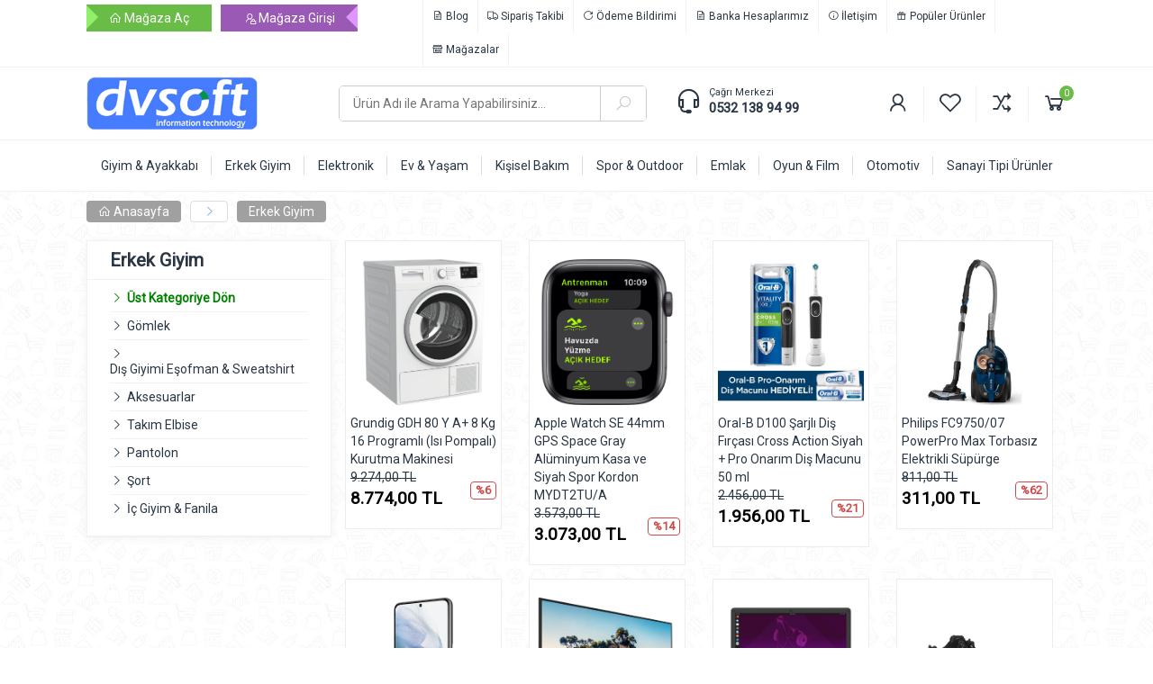

--- FILE ---
content_type: text/html; charset=UTF-8
request_url: https://eticaretv2.dvsoft.com.tr/kategori/erkek-giyim
body_size: 7131
content:

<!doctype html>

<html lang="tr">

  <head>

    <meta charset="utf-8">

    <meta http-equiv="X-UA-Compatible" content="IE=edge">

    <meta name="viewport" content="width=device-width, initial-scale=1">

    <meta name="robots" content="all">

    <title>Erkek Giyim</title>

    <meta name="description" content="Erkek Giyim" />

    <base href="https://eticaretv2.dvsoft.com.tr/">

    <meta property="og:title" content="Erkek Giyim">

    <meta property="og:description" content="Erkek Giyim">

    <meta property="og:locale" content="tr_TR">

    <meta property="og:type" content="website">

    <meta name="author" content="https://www.webyazilimajansi.com">

    <meta name="robots" content="index, follow">

    <meta name="googlebot" content="index, follow">

    <meta name="theme-color" content="#9b59b6" />

    <link rel="shortcut icon" href="upload/" type="image/x-icon">

    
    <link rel="stylesheet" href="assets/css/bootstrap.min.css">

    <link rel="stylesheet" href="assets/css/style.css">

    <link rel="stylesheet" href="assets/css/line-awesome.min.css">

    <link rel="stylesheet" href="assets/css/owl.carousel.css">

    <link rel="stylesheet" href="assets/css/owl.theme.css">

    <script src="assets/js/jquery-1.12.4.min.js"></script>

    <!--[if lt IE 9]>

      <script src="https://oss.maxcdn.com/html5shiv/3.7.3/html5shiv.min.js"></script>

      <script src="https://oss.maxcdn.com/respond/1.4.2/respond.min.js"></script>

    <![endif]-->

  </head>

  <body class="theme-default">

    
    

    <div class="bg2">

      <div class="border-b">

        <div class="dis">

          <div class="row">

            <div class="col-md-4 magaza-sol-ust  pt-5 pb-5 col-xs-12">

              <a href="magaza-ac" title=""><i class="las la-home"></i> Mağaza Aç</a>

                          <a href="magaza-girisi" title=""><i class="las la-user-lock"></i> Mağaza Girişi</a>
            </div>

            <div class="col-md-8 hidden-xs">

              <ul class="menu1 pull-right">

                <li><a href="blog" title=""><i class="las la-file-invoice"></i> Blog</a></li>
                <li><a href="siparis-takibi" title=""><i class="las la-truck"></i> Sipariş Takibi</a></li>

                <li><a href="odeme-bildirimi" title=""><i class="las la-redo-alt"></i> Ödeme Bildirimi</a></li>

                <li><a href="banka-hesaplarimiz" title=""><i class="las la-file-invoice"></i> Banka Hesaplarımız</a></li>

                <li><a href="iletisim" title=""><i class="las la-info-circle"></i> İletişim</a></li>

                <li><a href="populer-urunler" title=""><i class="las la-gift"></i> Popüler Ürünler</a></li>


                
                <li><a href="magazalar" title=""><i class="las la-store-alt"></i> Mağazalar</a></li>

                
              </ul>

            </div>

          </div>

        </div>

      </div>



      <div class="dis">

        <div class="row pt-10 pb-10">

          <div class="col-md-3">

            <a href="index.php" id="logo" title="Mağaza Açma Özellikli E-ticaret"><img src="upload/1741158612-67c7f8d4d0d38.jpg" class="img-responsive" alt="Mağaza Açma Özellikli E-ticaret" title="Mağaza Açma Özellikli E-ticaret" style="max-height: 60px"></a>

          </div>

          <div class="col-md-4">

            <form action="urun-ara" method="post" id="ara" class="mt-10">

              <input type="text" name="aranan" autocomplete="none" placeholder="Ürün Adı ile Arama Yapabilirsiniz...">

              <button type="submit"><i class="las la-search"></i></button>

            </form>

          </div>

          <div class="col-md-5 pt-10">

            <div class="destek pull-left">

              <div><i class="las la-headset"></i></div>

              <div>

                <span>Çağrı Merkezi</span>

                <a href="tel:0532 138 94 99" title="İletişim: 0532 138 94 99">0532 138 94 99</a>

              </div>

            </div>

            <ul class="menu2 pull-right">

              <li class="border-r"><a href="giris-yap" data-toggle="tooltip" data-placement="bottom" title="Kayıt Ol & Giriş Yap"><i class="las la-user"></i></a></li>
              <li class="border-r"><a href="favorilerim" data-toggle="tooltip" data-placement="bottom" title="Favorilerim"><i class="lar la-heart"></i></a></li>

              <li class="border-r"><a href="karsilastirma-urunlerim" data-toggle="tooltip" data-placement="bottom" title="Karşılaştırma Ürünlerim"><i class="las la-random"></i></a></li>

              <li><a href="javascript:void(0)" data-sepet-ac="" data-toggle="tooltip" data-placement="bottom" title="Sepetim"><i class="las la-shopping-cart"></i><span id="sepet_sayi">0</span></a></li>

            </ul>

          </div>

        </div>

      </div>



      <div id="menu_bar">

        <div class="col-md-12">

            <a class="toggle" href="#">

              <i class="las la-bars"></i>

              Menü

            </a>

        </div>

      </div>



      <div class="border-t border-b hidden-xs">

        <div class="dis">

          <div class="row">

            <div class="col-md-12">

              <ul class="menu3 pt-10 pb-10">

                <li><a href="kategori/giyim-ayakkabi" title="Giyim & Ayakkabı"><span>Giyim & Ayakkabı</span></a><div class="row acilirdis"><div class="col-md-3"><h3><a href="kategori/erkek-giyim">Erkek Giyim</a></h3><ul><li><a href="kategori/gomlek" title="
Gömlek">
Gömlek</a></li><li><a href="kategori/dis-giyimi-esofman-sweatshirt" title="
Dış Giyimi
Eşofman & Sweatshirt">
Dış Giyimi
Eşofman & Sweatshirt</a></li><li><a href="kategori/aksesuarlar" title="
Aksesuarlar">
Aksesuarlar</a></li><li><a href="kategori/takim-elbise" title="
Takım Elbise">
Takım Elbise</a></li><li><a href="kategori/pantolon" title="
Pantolon">
Pantolon</a></li><li><a href="kategori/sort" title="
Şort">
Şort</a></li><li><a href="kategori/ic-giyim-fanila" title="
İç Giyim & Fanila">
İç Giyim & Fanila</a></li></ul></div><div class="col-md-3"><h3><a href="kategori/kadin-giyim">Kadın Giyim</a></h3><ul><li><a href="kategori/dis-giyim" title="
Dış Giyim">
Dış Giyim</a></li><li><a href="kategori/gomlek" title="
Gömlek">
Gömlek</a></li><li><a href="kategori/esofman-sweatshirt" title="
Eşofman & Sweatshirt">
Eşofman & Sweatshirt</a></li><li><a href="kategori/pijama-takimlari" title="
Pijama Takımları">
Pijama Takımları</a></li><li><a href="kategori/casual-ayakkabi" title="
Casual Ayakkabı">
Casual Ayakkabı</a></li><li><a href="kategori/bot-modelleri" title="
Bot Modelleri">
Bot Modelleri</a></li><li><a href="kategori/gunluk-ayakkabi" title="
Günlük Ayakkabı">
Günlük Ayakkabı</a></li></ul></div><div class="col-md-3"><h3><a href="kategori/aksesuarlar">Aksesuarlar</a></h3><ul><li><a href="kategori/kemerler" title="
Kemerler">
Kemerler</a></li><li><a href="kategori/saatler" title="
Saatler">
Saatler</a></li><li><a href="kategori/atki-modelleri" title="
Atkı Modelleri">
Atkı Modelleri</a></li><li><a href="kategori/kolye-ve-kunyeler" title="
Kolye ve Künyeler">
Kolye ve Künyeler</a></li><li><a href="kategori/sapkalar" title="
Şapkalar">
Şapkalar</a></li><li><a href="kategori/bileklikler" title="
Bileklikler">
Bileklikler</a></li></ul></div></div></li><li><a href="kategori/erkek-giyim" title="Erkek Giyim"><span>Erkek Giyim</span></a><div class="row acilirdis"><div class="col-md-3"><h3><a href="kategori/gomlek">
Gömlek</a></h3></div><div class="col-md-3"><h3><a href="kategori/dis-giyimi-esofman-sweatshirt">
Dış Giyimi
Eşofman & Sweatshirt</a></h3></div><div class="col-md-3"><h3><a href="kategori/aksesuarlar">
Aksesuarlar</a></h3></div><div class="col-md-3"><h3><a href="kategori/takim-elbise">
Takım Elbise</a></h3></div><div class="col-md-3"><h3><a href="kategori/pantolon">
Pantolon</a></h3></div><div class="col-md-3"><h3><a href="kategori/sort">
Şort</a></h3></div><div class="col-md-3"><h3><a href="kategori/ic-giyim-fanila">
İç Giyim & Fanila</a></h3></div></div></li><li><a href="kategori/elektronik" title="Elektronik"><span>Elektronik</span></a><div class="row acilirdis"><div class="col-md-3"><h3><a href="kategori/bilgisayar-tablet">Bilgisayar, Tablet</a></h3><ul><li><a href="kategori/notebook-bilgisayar" title="
Notebook Bilgisayar">
Notebook Bilgisayar</a></li><li><a href="kategori/masaustu-bilgisayar" title="
Masaüstü Bilgisayar">
Masaüstü Bilgisayar</a></li><li><a href="kategori/bilgisayar-bilesenleri" title="
Bilgisayar Bileşenleri">
Bilgisayar Bileşenleri</a></li><li><a href="kategori/yazilim-software" title="
Yazılım (Software)">
Yazılım (Software)</a></li><li><a href="kategori/tablet" title="
Tablet">
Tablet</a></li><li><a href="kategori/cevre-birimleri" title="
Çevre Birimleri">
Çevre Birimleri</a></li></ul></div><div class="col-md-3"><h3><a href="kategori/cep-telefonu">Cep Telefonu</a></h3><ul><li><a href="kategori/akilli-telefonlar" title="
Akıllı Telefonlar">
Akıllı Telefonlar</a></li><li><a href="kategori/telefon-aksesuarlari" title="
Telefon Aksesuarları">
Telefon Aksesuarları</a></li><li><a href="kategori/cep-telefonu-yedek-parca" title="
Cep Telefonu Yedek Parça">
Cep Telefonu Yedek Parça</a></li><li><a href="kategori/sabit-telefonlar" title="
Sabit Telefonlar">
Sabit Telefonlar</a></li></ul></div><div class="col-md-3"><h3><a href="kategori/elektrikli-ev-aletleri">Elektrikli Ev Aletleri</a></h3><ul><li><a href="kategori/elektrikli-supurge" title="
Elektrikli Süpürge">
Elektrikli Süpürge</a></li><li><a href="kategori/robot-supurge" title="
Robot Süpürge">
Robot Süpürge</a></li><li><a href="kategori/utu" title="
Ütü">
Ütü</a></li><li><a href="kategori/utu-masasi" title=" Ütü Masası"> Ütü Masası</a></li><li><a href="kategori/buharli-temizleyici" title="
Buharlı Temizleyici">
Buharlı Temizleyici</a></li><li><a href="kategori/dikis-makinesi" title="
Dikiş Makinesi">
Dikiş Makinesi</a></li><li><a href="kategori/hali-yikama-makinesi" title="
Halı Yıkama Makinesi">
Halı Yıkama Makinesi</a></li><li><a href="kategori/vakum-makinesi" title="
Vakum Makinesi">
Vakum Makinesi</a></li><li><a href="kategori/elbise-yun-temizleme-makinesi" title="
Elbise Yün Temizleme Makinesi">
Elbise Yün Temizleme Makinesi</a></li></ul></div></div></li><li><a href="kategori/ev-yasam" title="Ev & Yaşam"><span>Ev & Yaşam</span></a></li><li><a href="kategori/kisisel-bakim" title="Kişisel Bakım"><span>Kişisel Bakım</span></a></li><li><a href="kategori/spor-outdoor" title="Spor & Outdoor"><span>Spor & Outdoor</span></a></li><li><a href="kategori/emlak" title="Emlak"><span>Emlak</span></a></li><li><a href="kategori/oyun-film" title="Oyun & Film"><span>Oyun & Film</span></a></li><li><a href="kategori/otomotiv" title="Otomotiv"><span>Otomotiv</span></a></li><li><a href="kategori/sanayi-tipi-urunler" title="Sanayi Tipi Ürünler"><span>Sanayi Tipi Ürünler</span></a></li>
              </ul>

            </div>

          </div>

        </div>

      </div>

    </div>



    <div class="dis">
	<div class="row mt-10 mb-20">
		<div class="col-md-12">
			<ul class="adres_cubugu">
				<li><a href="index.php"><i class="las la-home"></i> Anasayfa</a> <span><i class="las la-angle-right"></i></span></li>
				<li><a href="kategori/erkek-giyim">Erkek Giyim</a></li>
			</ul>
		</div>
	</div>

	<div class="col-md-3 bg2 kategori_sol border">
		<div class="row p10 border-b">
			<h2>Erkek Giyim</h2>
		</div>
		<div class="row p10 border-b">
			<ul class="kategoriler">
				<li><a href="kategori/giyim-ayakkabi" title="" style="font-weight: bold;color: green;"><i class="las la-angle-right"></i> Üst Kategoriye Dön</a></li><li><i class="las la-angle-right"></i><a href="kategori/gomlek" title="
Gömlek">
Gömlek</a></li><li><i class="las la-angle-right"></i><a href="kategori/dis-giyimi-esofman-sweatshirt" title="
Dış Giyimi
Eşofman & Sweatshirt">
Dış Giyimi
Eşofman & Sweatshirt</a></li><li><i class="las la-angle-right"></i><a href="kategori/aksesuarlar" title="
Aksesuarlar">
Aksesuarlar</a></li><li><i class="las la-angle-right"></i><a href="kategori/takim-elbise" title="
Takım Elbise">
Takım Elbise</a></li><li><i class="las la-angle-right"></i><a href="kategori/pantolon" title="
Pantolon">
Pantolon</a></li><li><i class="las la-angle-right"></i><a href="kategori/sort" title="
Şort">
Şort</a></li><li><i class="las la-angle-right"></i><a href="kategori/ic-giyim-fanila" title="
İç Giyim & Fanila">
İç Giyim & Fanila</a></li>			</ul>
		</div>
	</div>
	<div class="col-md-9 urunler_dis">
		<div class="row">
		            <div class="col-md-3 col-xs-6">
            <div class="urun mb-15">
                <div class="kontrol">
                  <span data-toggle="tooltip" data-placement="bottom" title="Sepete Ekle"><a href="urun/grundig-gdh-80-y-a-8-kg-16-programli-isi-pompali-kurutma-makinesi-1" title="Grundig GDH 80 Y A+ 8 Kg 16 Programlı (Isı Pompalı) Kurutma Makinesi"><i class="las la-shopping-cart"></i></a></span>
                  <span data-toggle="tooltip" data-placement="bottom" title="Favorilerime Ekle" data-favori-ekle="1"><i class="las la-heart"></i></span>
                  <span data-toggle="tooltip" data-placement="bottom" title="Karşılaştır" data-karsilastir-ekle="1"><i class="las la-random"></i></span>
                </div>
                <a href="urun/grundig-gdh-80-y-a-8-kg-16-programli-isi-pompali-kurutma-makinesi-1" title="Grundig GDH 80 Y A+ 8 Kg 16 Programlı (Isı Pompalı) Kurutma Makinesi"><img src="upload/1613393306-602a6d9a1ce33.jpg" alt="Grundig GDH 80 Y A+ 8 Kg 16 Programlı (Isı Pompalı) Kurutma Makinesi" title="Grundig GDH 80 Y A+ 8 Kg 16 Programlı (Isı Pompalı) Kurutma Makinesi"></a>
                                <a href="urun/grundig-gdh-80-y-a-8-kg-16-programli-isi-pompali-kurutma-makinesi-1" class="link">Grundig GDH 80 Y A+ 8 Kg 16 Programlı (Isı Pompalı) Kurutma Makinesi</a>
                <div class="fiyat">
                                      <div class="eski">
                      <span>9.274,00 TL</span>
                      <span>%6</span>
                    </div>
                                        <span class="guncel">8.774,00 TL</span>
                </div>
              </div>
          </div>
                    <div class="col-md-3 col-xs-6">
            <div class="urun mb-15">
                <div class="kontrol">
                  <span data-toggle="tooltip" data-placement="bottom" title="Sepete Ekle"><a href="urun/apple-watch-se-44mm-gps-space-gray-aluminyum-kasa-ve-siyah-spor-kordon-mydt2tu-a-2" title="Apple Watch SE 44mm GPS Space Gray Alüminyum Kasa ve Siyah Spor Kordon MYDT2TU/A"><i class="las la-shopping-cart"></i></a></span>
                  <span data-toggle="tooltip" data-placement="bottom" title="Favorilerime Ekle" data-favori-ekle="2"><i class="las la-heart"></i></span>
                  <span data-toggle="tooltip" data-placement="bottom" title="Karşılaştır" data-karsilastir-ekle="2"><i class="las la-random"></i></span>
                </div>
                <a href="urun/apple-watch-se-44mm-gps-space-gray-aluminyum-kasa-ve-siyah-spor-kordon-mydt2tu-a-2" title="Apple Watch SE 44mm GPS Space Gray Alüminyum Kasa ve Siyah Spor Kordon MYDT2TU/A"><img src="upload/1613395047-602a7467c6455.jpg" alt="Apple Watch SE 44mm GPS Space Gray Alüminyum Kasa ve Siyah Spor Kordon MYDT2TU/A" title="Apple Watch SE 44mm GPS Space Gray Alüminyum Kasa ve Siyah Spor Kordon MYDT2TU/A"></a>
                                <a href="urun/apple-watch-se-44mm-gps-space-gray-aluminyum-kasa-ve-siyah-spor-kordon-mydt2tu-a-2" class="link">Apple Watch SE 44mm GPS Space Gray Alüminyum Kasa ve Siyah Spor Kordon MYDT2TU/A</a>
                <div class="fiyat">
                                      <div class="eski">
                      <span>3.573,00 TL</span>
                      <span>%14</span>
                    </div>
                                        <span class="guncel">3.073,00 TL</span>
                </div>
              </div>
          </div>
                    <div class="col-md-3 col-xs-6">
            <div class="urun mb-15">
                <div class="kontrol">
                  <span data-toggle="tooltip" data-placement="bottom" title="Sepete Ekle"><a href="urun/oral-b-d100-sarjli-dis-fircasi-cross-action-siyah-pro-onarim-dis-macunu-50-ml-3" title="Oral-B D100 Şarjlı Diş Fırçası Cross Action Siyah + Pro Onarım Diş Macunu 50 ml"><i class="las la-shopping-cart"></i></a></span>
                  <span data-toggle="tooltip" data-placement="bottom" title="Favorilerime Ekle" data-favori-ekle="3"><i class="las la-heart"></i></span>
                  <span data-toggle="tooltip" data-placement="bottom" title="Karşılaştır" data-karsilastir-ekle="3"><i class="las la-random"></i></span>
                </div>
                <a href="urun/oral-b-d100-sarjli-dis-fircasi-cross-action-siyah-pro-onarim-dis-macunu-50-ml-3" title="Oral-B D100 Şarjlı Diş Fırçası Cross Action Siyah + Pro Onarım Diş Macunu 50 ml"><img src="upload/1613395113-602a74a9532a4.jpg" alt="Oral-B D100 Şarjlı Diş Fırçası Cross Action Siyah + Pro Onarım Diş Macunu 50 ml" title="Oral-B D100 Şarjlı Diş Fırçası Cross Action Siyah + Pro Onarım Diş Macunu 50 ml"></a>
                                <a href="urun/oral-b-d100-sarjli-dis-fircasi-cross-action-siyah-pro-onarim-dis-macunu-50-ml-3" class="link">Oral-B D100 Şarjlı Diş Fırçası Cross Action Siyah + Pro Onarım Diş Macunu 50 ml</a>
                <div class="fiyat">
                                      <div class="eski">
                      <span>2.456,00 TL</span>
                      <span>%21</span>
                    </div>
                                        <span class="guncel">1.956,00 TL</span>
                </div>
              </div>
          </div>
                    <div class="col-md-3 col-xs-6">
            <div class="urun mb-15">
                <div class="kontrol">
                  <span data-toggle="tooltip" data-placement="bottom" title="Sepete Ekle"><a href="urun/philips-fc9750-07-powerpro-max-torbasiz-elektrikli-supurge-4" title="Philips FC9750/07 PowerPro Max Torbasız Elektrikli Süpürge"><i class="las la-shopping-cart"></i></a></span>
                  <span data-toggle="tooltip" data-placement="bottom" title="Favorilerime Ekle" data-favori-ekle="4"><i class="las la-heart"></i></span>
                  <span data-toggle="tooltip" data-placement="bottom" title="Karşılaştır" data-karsilastir-ekle="4"><i class="las la-random"></i></span>
                </div>
                <a href="urun/philips-fc9750-07-powerpro-max-torbasiz-elektrikli-supurge-4" title="Philips FC9750/07 PowerPro Max Torbasız Elektrikli Süpürge"><img src="upload/1613395182-602a74eed01c0.jpg" alt="Philips FC9750/07 PowerPro Max Torbasız Elektrikli Süpürge" title="Philips FC9750/07 PowerPro Max Torbasız Elektrikli Süpürge"></a>
                                <a href="urun/philips-fc9750-07-powerpro-max-torbasiz-elektrikli-supurge-4" class="link">Philips FC9750/07 PowerPro Max Torbasız Elektrikli Süpürge</a>
                <div class="fiyat">
                                      <div class="eski">
                      <span>811,00 TL</span>
                      <span>%62</span>
                    </div>
                                        <span class="guncel">311,00 TL</span>
                </div>
              </div>
          </div>
                    <div class="col-md-3 col-xs-6">
            <div class="urun mb-15">
                <div class="kontrol">
                  <span data-toggle="tooltip" data-placement="bottom" title="Sepete Ekle"><a href="urun/samsung-galaxy-s21-5g-128-gb-samsung-turkiye-garantili-5" title="Samsung Galaxy S21 5G 128 GB (Samsung Türkiye Garantili)"><i class="las la-shopping-cart"></i></a></span>
                  <span data-toggle="tooltip" data-placement="bottom" title="Favorilerime Ekle" data-favori-ekle="5"><i class="las la-heart"></i></span>
                  <span data-toggle="tooltip" data-placement="bottom" title="Karşılaştır" data-karsilastir-ekle="5"><i class="las la-random"></i></span>
                </div>
                <a href="urun/samsung-galaxy-s21-5g-128-gb-samsung-turkiye-garantili-5" title="Samsung Galaxy S21 5G 128 GB (Samsung Türkiye Garantili)"><img src="upload/1613395234-602a7522ef31a.jpg" alt="Samsung Galaxy S21 5G 128 GB (Samsung Türkiye Garantili)" title="Samsung Galaxy S21 5G 128 GB (Samsung Türkiye Garantili)"></a>
                                <a href="urun/samsung-galaxy-s21-5g-128-gb-samsung-turkiye-garantili-5" class="link">Samsung Galaxy S21 5G 128 GB (Samsung Türkiye Garantili)</a>
                <div class="fiyat">
                                      <div class="eski">
                      <span>9.111,00 TL</span>
                      <span>%6</span>
                    </div>
                                        <span class="guncel">8.611,00 TL</span>
                </div>
              </div>
          </div>
                    <div class="col-md-3 col-xs-6">
            <div class="urun mb-15">
                <div class="kontrol">
                  <span data-toggle="tooltip" data-placement="bottom" title="Sepete Ekle"><a href="urun/vestel-50u9500-50-126-ekran-uydu-alicili-4k-ultra-hd-smart-led-tv-6" title="Vestel 50U9500 50'' 126 Ekran Uydu Alıcılı 4K Ultra HD Smart LED TV"><i class="las la-shopping-cart"></i></a></span>
                  <span data-toggle="tooltip" data-placement="bottom" title="Favorilerime Ekle" data-favori-ekle="6"><i class="las la-heart"></i></span>
                  <span data-toggle="tooltip" data-placement="bottom" title="Karşılaştır" data-karsilastir-ekle="6"><i class="las la-random"></i></span>
                </div>
                <a href="urun/vestel-50u9500-50-126-ekran-uydu-alicili-4k-ultra-hd-smart-led-tv-6" title="Vestel 50U9500 50'' 126 Ekran Uydu Alıcılı 4K Ultra HD Smart LED TV"><img src="upload/1613395287-602a75578d532.jpg" alt="Vestel 50U9500 50'' 126 Ekran Uydu Alıcılı 4K Ultra HD Smart LED TV" title="Vestel 50U9500 50'' 126 Ekran Uydu Alıcılı 4K Ultra HD Smart LED TV"></a>
                                <a href="urun/vestel-50u9500-50-126-ekran-uydu-alicili-4k-ultra-hd-smart-led-tv-6" class="link">Vestel 50U9500 50'' 126 Ekran Uydu Alıcılı 4K Ultra HD Smart LED TV</a>
                <div class="fiyat">
                                      <div class="eski">
                      <span>4.738,00 TL</span>
                      <span>%11</span>
                    </div>
                                        <span class="guncel">4.238,00 TL</span>
                </div>
              </div>
          </div>
                    <div class="col-md-3 col-xs-6">
            <div class="urun mb-15">
                <div class="kontrol">
                  <span data-toggle="tooltip" data-placement="bottom" title="Sepete Ekle"><a href="urun/i-life-zed-air-cx3-intel-core-i3-5005u-4gb-256gb-ssd-windows-10-home-15-6-fhd-tasinabilir-bilgisayar-7" title="i-Life Zed Air CX3 Intel Core i3 5005U 4GB 256GB SSD Windows 10 Home 15.6" FHD Taşınabilir Bilgisayar"><i class="las la-shopping-cart"></i></a></span>
                  <span data-toggle="tooltip" data-placement="bottom" title="Favorilerime Ekle" data-favori-ekle="7"><i class="las la-heart"></i></span>
                  <span data-toggle="tooltip" data-placement="bottom" title="Karşılaştır" data-karsilastir-ekle="7"><i class="las la-random"></i></span>
                </div>
                <a href="urun/i-life-zed-air-cx3-intel-core-i3-5005u-4gb-256gb-ssd-windows-10-home-15-6-fhd-tasinabilir-bilgisayar-7" title="i-Life Zed Air CX3 Intel Core i3 5005U 4GB 256GB SSD Windows 10 Home 15.6" FHD Taşınabilir Bilgisayar"><img src="upload/1613395340-602a758c1494c.jpg" alt="i-Life Zed Air CX3 Intel Core i3 5005U 4GB 256GB SSD Windows 10 Home 15.6" FHD Taşınabilir Bilgisayar" title="i-Life Zed Air CX3 Intel Core i3 5005U 4GB 256GB SSD Windows 10 Home 15.6" FHD Taşınabilir Bilgisayar"></a>
                                <a href="urun/i-life-zed-air-cx3-intel-core-i3-5005u-4gb-256gb-ssd-windows-10-home-15-6-fhd-tasinabilir-bilgisayar-7" class="link">i-Life Zed Air CX3 Intel Core i3 5005U 4GB 256GB SSD Windows 10 Home 15.6" FHD Taşınabilir Bilgisayar</a>
                <div class="fiyat">
                                      <div class="eski">
                      <span>3.569,00 TL</span>
                      <span>%15</span>
                    </div>
                                        <span class="guncel">3.069,00 TL</span>
                </div>
              </div>
          </div>
                    <div class="col-md-3 col-xs-6">
            <div class="urun mb-15">
                <div class="kontrol">
                  <span data-toggle="tooltip" data-placement="bottom" title="Sepete Ekle"><a href="urun/hummel-hiker-high-kadin-bot-206750-2001-8" title="Hummel Hiker High Kadın Bot 206750-2001"><i class="las la-shopping-cart"></i></a></span>
                  <span data-toggle="tooltip" data-placement="bottom" title="Favorilerime Ekle" data-favori-ekle="8"><i class="las la-heart"></i></span>
                  <span data-toggle="tooltip" data-placement="bottom" title="Karşılaştır" data-karsilastir-ekle="8"><i class="las la-random"></i></span>
                </div>
                <a href="urun/hummel-hiker-high-kadin-bot-206750-2001-8" title="Hummel Hiker High Kadın Bot 206750-2001"><img src="upload/1613395393-602a75c171721.jpg" alt="Hummel Hiker High Kadın Bot 206750-2001" title="Hummel Hiker High Kadın Bot 206750-2001"></a>
                                <a href="urun/hummel-hiker-high-kadin-bot-206750-2001-8" class="link">Hummel Hiker High Kadın Bot 206750-2001</a>
                <div class="fiyat">
                                      <div class="eski">
                      <span>3.418,00 TL</span>
                      <span>%15</span>
                    </div>
                                        <span class="guncel">2.918,00 TL</span>
                </div>
              </div>
          </div>
                    <div class="col-md-3 col-xs-6">
            <div class="urun mb-15">
                <div class="kontrol">
                  <span data-toggle="tooltip" data-placement="bottom" title="Sepete Ekle"><a href="urun/samsung-galaxy-tab-a7-sm-t507-32-gb-10-4-tablet-9" title="Samsung Galaxy Tab A7 SM-T507 32 GB 10.4" Tablet"><i class="las la-shopping-cart"></i></a></span>
                  <span data-toggle="tooltip" data-placement="bottom" title="Favorilerime Ekle" data-favori-ekle="9"><i class="las la-heart"></i></span>
                  <span data-toggle="tooltip" data-placement="bottom" title="Karşılaştır" data-karsilastir-ekle="9"><i class="las la-random"></i></span>
                </div>
                <a href="urun/samsung-galaxy-tab-a7-sm-t507-32-gb-10-4-tablet-9" title="Samsung Galaxy Tab A7 SM-T507 32 GB 10.4" Tablet"><img src="upload/1613395455-602a75ff12aaa.jpg" alt="Samsung Galaxy Tab A7 SM-T507 32 GB 10.4" Tablet" title="Samsung Galaxy Tab A7 SM-T507 32 GB 10.4" Tablet"></a>
                                <a href="urun/samsung-galaxy-tab-a7-sm-t507-32-gb-10-4-tablet-9" class="link">Samsung Galaxy Tab A7 SM-T507 32 GB 10.4" Tablet</a>
                <div class="fiyat">
                                      <div class="eski">
                      <span>2.244,00 TL</span>
                      <span>%23</span>
                    </div>
                                        <span class="guncel">1.744,00 TL</span>
                </div>
              </div>
          </div>
                    <div class="col-md-3 col-xs-6">
            <div class="urun mb-15">
                <div class="kontrol">
                  <span data-toggle="tooltip" data-placement="bottom" title="Sepete Ekle"><a href="urun/360-s7-vacuum-mop-pro-cleaner-akilli-robot-supurge-10" title="360 S7 Vacuum Mop Pro Cleaner Akıllı Robot Süpürge"><i class="las la-shopping-cart"></i></a></span>
                  <span data-toggle="tooltip" data-placement="bottom" title="Favorilerime Ekle" data-favori-ekle="10"><i class="las la-heart"></i></span>
                  <span data-toggle="tooltip" data-placement="bottom" title="Karşılaştır" data-karsilastir-ekle="10"><i class="las la-random"></i></span>
                </div>
                <a href="urun/360-s7-vacuum-mop-pro-cleaner-akilli-robot-supurge-10" title="360 S7 Vacuum Mop Pro Cleaner Akıllı Robot Süpürge"><img src="upload/1613395499-602a762b6c405.jpg" alt="360 S7 Vacuum Mop Pro Cleaner Akıllı Robot Süpürge" title="360 S7 Vacuum Mop Pro Cleaner Akıllı Robot Süpürge"></a>
                                <a href="urun/360-s7-vacuum-mop-pro-cleaner-akilli-robot-supurge-10" class="link">360 S7 Vacuum Mop Pro Cleaner Akıllı Robot Süpürge</a>
                <div class="fiyat">
                                      <div class="eski">
                      <span>3.371,00 TL</span>
                      <span>%15</span>
                    </div>
                                        <span class="guncel">2.871,00 TL</span>
                </div>
              </div>
          </div>
                    <div class="col-md-3 col-xs-6">
            <div class="urun mb-15">
                <div class="kontrol">
                  <span data-toggle="tooltip" data-placement="bottom" title="Sepete Ekle"><a href="urun/tefal-b3530212-cook-right-20-cm-kirmizi-tava-kirmizi-11" title="Tefal B3530212 Cook Right 20 cm Kırmızı Tava [ Kırmızı ]"><i class="las la-shopping-cart"></i></a></span>
                  <span data-toggle="tooltip" data-placement="bottom" title="Favorilerime Ekle" data-favori-ekle="11"><i class="las la-heart"></i></span>
                  <span data-toggle="tooltip" data-placement="bottom" title="Karşılaştır" data-karsilastir-ekle="11"><i class="las la-random"></i></span>
                </div>
                <a href="urun/tefal-b3530212-cook-right-20-cm-kirmizi-tava-kirmizi-11" title="Tefal B3530212 Cook Right 20 cm Kırmızı Tava [ Kırmızı ]"><img src="upload/1613395577-602a7679a5cf5.jpg" alt="Tefal B3530212 Cook Right 20 cm Kırmızı Tava [ Kırmızı ]" title="Tefal B3530212 Cook Right 20 cm Kırmızı Tava [ Kırmızı ]"></a>
                                <a href="urun/tefal-b3530212-cook-right-20-cm-kirmizi-tava-kirmizi-11" class="link">Tefal B3530212 Cook Right 20 cm Kırmızı Tava [ Kırmızı ]</a>
                <div class="fiyat">
                                      <div class="eski">
                      <span>6.723,00 TL</span>
                      <span>%8</span>
                    </div>
                                        <span class="guncel">6.223,00 TL</span>
                </div>
              </div>
          </div>
                    <div class="col-md-3 col-xs-6">
            <div class="urun mb-15">
                <div class="kontrol">
                  <span data-toggle="tooltip" data-placement="bottom" title="Sepete Ekle"><a href="urun/papetto-pa800-chicago-cift-yonlu-ultra-hafif-bebek-arabasi-12" title="Papetto PA800 Chicago Çift Yönlü Ultra Hafif Bebek Arabası"><i class="las la-shopping-cart"></i></a></span>
                  <span data-toggle="tooltip" data-placement="bottom" title="Favorilerime Ekle" data-favori-ekle="12"><i class="las la-heart"></i></span>
                  <span data-toggle="tooltip" data-placement="bottom" title="Karşılaştır" data-karsilastir-ekle="12"><i class="las la-random"></i></span>
                </div>
                <a href="urun/papetto-pa800-chicago-cift-yonlu-ultra-hafif-bebek-arabasi-12" title="Papetto PA800 Chicago Çift Yönlü Ultra Hafif Bebek Arabası"><img src="upload/1613395619-602a76a3975bc.jpg" alt="Papetto PA800 Chicago Çift Yönlü Ultra Hafif Bebek Arabası" title="Papetto PA800 Chicago Çift Yönlü Ultra Hafif Bebek Arabası"></a>
                                <a href="urun/papetto-pa800-chicago-cift-yonlu-ultra-hafif-bebek-arabasi-12" class="link">Papetto PA800 Chicago Çift Yönlü Ultra Hafif Bebek Arabası</a>
                <div class="fiyat">
                                      <div class="eski">
                      <span>3.265,00 TL</span>
                      <span>%16</span>
                    </div>
                                        <span class="guncel">2.765,00 TL</span>
                </div>
              </div>
          </div>
          		</div>
				<div class="row">
			<div class="col-md-12">
				<div class="pagination-wrapper pull-right">
					<nav aria-label="Page navigation">
						<ul class="pagination mb-0">
							<li class="page-item active">
                <a class="page-link" href="#">1</a>
            </li><li class="page-item">
                <a class="page-link" href="kategori/erkek-giyim/2">2</a>
            </li>						</ul>
					</nav>
				</div>
			</div>
		</div>
	</div>
</div>
<style type="text/css">
.urunler_dis .col-md-3:nth-child(4n+1){clear: left;}

@media only screen and (max-width:600px){
	.urunler_dis .col-md-3:nth-child(2n+1){clear: left;}
}
</style>


    <footer class="bg2 pt-15 mt-15 border-t">

        <div class="dis">

          
          <div class="col-md-12 mb-15 etiket_dis">

            <h4>En Çok Arananlar</h4>

            <ul>

              
                <li><a href="#" title="Xiaomi Mi Band 5 Akıllı Bileklik">Xiaomi Mi Band 5 Akıllı Bileklik</a></li>

              
                <li><a href="#" title="Temizlik Seti">Temizlik Seti</a></li>

              
                <li><a href="#" title="Çim Biçme Makinesi">Çim Biçme Makinesi</a></li>

              
                <li><a href="#" title="Çapa Makinesi">Çapa Makinesi</a></li>

              
                <li><a href="#" title="Temizlik Seti">Temizlik Seti</a></li>

              
                <li><a href="#" title="Akülü Araba">Akülü Araba</a></li>

              
                <li><a href="#" title="Mustela">Mustela</a></li>

              
                <li><a href="#" title="Bebek Masası">Bebek Masası</a></li>

              
                <li><a href="#" title="Fairy">Fairy</a></li>

              
                <li><a href="#" title="Nescafe">Nescafe</a></li>

              
                <li><a href="#" title="Para Sayma Makinesi">Para Sayma Makinesi</a></li>

              
                <li><a href="#" title="Ofis Koltuğu">Ofis Koltuğu</a></li>

              
                <li><a href="#" title="Bulaşık Makinesi">Bulaşık Makinesi</a></li>

              
                <li><a href="#" title="Matkap">Matkap</a></li>

              
                <li><a href="#" title="Çaydanlık">Çaydanlık</a></li>

              
                <li><a href="#" title="İşlemci">İşlemci</a></li>

              
                <li><a href="#" title="Mangal">Mangal</a></li>

              
                <li><a href="#" title="Cep Telefonu">Cep Telefonu</a></li>

              
                <li><a href="#" title="Klima">Klima</a></li>

              
                <li><a href="#" title="Tablet">Tablet</a></li>

              
                <li><a href="#" title="Kombi">Kombi</a></li>

              
                <li><a href="#" title="Yaz Lastiği">Yaz Lastiği</a></li>

              
                <li><a href="#" title="Led Tv">Led Tv</a></li>

              
                <li><a href="#" title="Ofis Masası">Ofis Masası</a></li>

              
                <li><a href="#" title="Fotokobi Kağıdı">Fotokobi Kağıdı</a></li>

              
                <li><a href="#" title="Çamaşır Makinesi">Çamaşır Makinesi</a></li>

              
                <li><a href="#" title="Motor Yağı">Motor Yağı</a></li>

              
                <li><a href="#" title="Bot">Bot</a></li>

              
                <li><a href="#" title="Asio">Asio</a></li>

              
                <li><a href="#" title="Tunik">Tunik</a></li>

              
                <li><a href="#" title="Gillette">Gillette</a></li>

              
                <li><a href="#" title="Swatch">Swatch</a></li>

              
                <li><a href="#" title="Parfüm">Parfüm</a></li>

              
                <li><a href="#" title="Cerrahi Maske">Cerrahi Maske</a></li>

              
                <li><a href="#" title="Tesettür Kombin">Tesettür Kombin</a></li>

              
                <li><a href="#" title="Çift Kombinler">Çift Kombinler</a></li>

              
            </ul>

          </div>

          


          <div class="col-md-3">

            <div class="destek">

              <div><i class="las la-headset"></i></div>

              <div>

                <span>Çağrı Merkezi</span>

                <a href="tel:0532 138 94 99" title="İletişim: 0532 138 94 99" alt="0532 138 94 99">0532 138 94 99</a>

              </div>

            </div>

            <div class="adres-email">

              <div><span>Adres: </span><span>demo adres</span></div>

              <div><span>Email: </span><span>info@dvsoft.com.tr</span></div>

            </div>

            <ul class="footer_sosyal mt-20">

              <li><a href="https://api.whatsapp.com/send?phone=90532 138 94 99&amp;text=Merhaba, yardım almak istiyorum." title="whatsapp"><i class="lab la-whatsapp"></i></a></li>

              <li><a href="#" title="facebook"><i class="lab la-facebook"></i></a></li>
              <li><a href="#" title="youtube"><i class="lab la-youtube"></i></a></li>
              <li><a href="#" title="twitter"><i class="lab la-twitter"></i></a></li>
              <li><a href="#" title="instagram"><i class="lab la-instagram"></i></a></li>
            </ul>

          </div>



          <div class="col-md-3">

            <ul class="footer_menu">

              <li>Kategoriler</li>

              <li><a href="kategori/giyim-ayakkabi" title="Giyim & Ayakkabı">Giyim & Ayakkabı</a></li><li><a href="kategori/erkek-giyim" title="Erkek Giyim">Erkek Giyim</a></li><li><a href="kategori/elektronik" title="Elektronik">Elektronik</a></li><li><a href="kategori/ev-yasam" title="Ev & Yaşam">Ev & Yaşam</a></li><li><a href="kategori/kisisel-bakim" title="Kişisel Bakım">Kişisel Bakım</a></li><li><a href="kategori/spor-outdoor" title="Spor & Outdoor">Spor & Outdoor</a></li><li><a href="kategori/emlak" title="Emlak">Emlak</a></li><li><a href="kategori/oyun-film" title="Oyun & Film">Oyun & Film</a></li><li><a href="kategori/otomotiv" title="Otomotiv">Otomotiv</a></li><li><a href="kategori/sanayi-tipi-urunler" title="Sanayi Tipi Ürünler">Sanayi Tipi Ürünler</a></li>
            </ul>

          </div>



          <div class="col-md-3">

            <ul class="footer_menu">

              <li>Bilgilendirme Sayfaları</li>

              <li><a href="sayfa/hakkimizda" title="Hakkımızda">Hakkımızda</a></li><li><a href="sayfa/gizlilik-politikasi" title="Gizlilik Politikası">Gizlilik Politikası</a></li><li><a href="sayfa/teslimat-ve-iade" title="Teslimat ve İade">Teslimat ve İade</a></li><li><a href="sayfa/mesafeli-satis-sozlesmesi" title="Mesafeli Satış Sözleşmesi">Mesafeli Satış Sözleşmesi</a></li><li><a href="sayfa/uyelik-sozlesmesi" title="Üyelik Sözleşmesi">Üyelik Sözleşmesi</a></li><li><a href="sayfa/kullanim-kosullari" title="Kullanım Koşulları">Kullanım Koşulları</a></li><li><a href="sayfa/aydinlatma-ve-riza-metni" title="Aydınlatma ve Rıza Metni">Aydınlatma ve Rıza Metni</a></li>
            </ul>

          </div>



          <div class="col-md-3">

            <ul class="footer_menu">

              <li>Hızlı Erişim</li>

               <li><a href="siparis-takibi" title=""><i class="las la-truck"></i> Sipariş Takibi</a></li>

                <li><a href="odeme-bildirimi" title=""><i class="las la-redo-alt"></i> Ödeme Bildirimi</a></li>

                <li><a href="banka-hesaplarimiz" title=""><i class="las la-file-invoice"></i> Banka Hesaplarımız</a></li>

                <li><a href="iletisim" title=""><i class="las la-info-circle"></i> İletişim</a></li>

                <li><a href="populer-urunler" title=""><i class="las la-gift"></i> Popüler Ürünler</a></li>


                
                <li><a href="magaza-ac" title=""><i class="las la-home"></i> Mağaza Aç</a></li>

                <li><a href="magaza-girisi" title=""><i class="las la-user-lock"></i> Mağaza Girişi</a></li>

                <li><a href="magazalar" title=""><i class="las la-store-alt"></i> Mağazalar</a></li>

                
            </ul>

          </div>

      </div>

      <div class="copyright mt-15 pb-10 pt-10">

        <div class="dis">

          <div class="row">

            <div class="col-md-4">Mağaza Açma Özellikli E-ticaret - Tüm Hakları Saklıdır</div>

            <div class="col-md-4"><center>Copyright (c) 2023 <a href="https://eticaretv2.dvsoft.com.tr/">ETİCARET v2</a> </center></div>

            <div class="col-md-4"><div class="pull-right"><img src="assets/images/odeme-yontemleri.png" alt="ödeme yöntemleri" class="img-responsive"></div></div>

          </div>

        </div>

      </div>

    </footer>



    



    <div id="sepet"></div>

    <div id="saydam_bg"></div>





    <div class="modal fade" id="modal_dis" tabindex="-1" role="dialog"  aria-hidden="true">

      <div class="modal-dialog" role="document">

        <div class="modal-content">

          <div class="modal-body"></div>

          <div class="modal-footer">

            <button type="button" class="btn btn-secondary" data-dismiss="modal">Kapat</button>

            <a href="" class="btn btn-primary"></a>

          </div>

        </div>

      </div>

    </div>





    <header>

      <div class="wrapper cf">

        <nav id="main-nav">

          <ul class="first-nav">

            <li><a href="kategori/giyim-ayakkabi">Giyim & Ayakkabı</a></li><li><a href="kategori/elektronik">Elektronik</a></li><li><a href="kategori/ev-yasam">Ev & Yaşam</a></li><li><a href="kategori/kisisel-bakim">Kişisel Bakım</a></li><li><a href="kategori/spor-outdoor">Spor & Outdoor</a></li><li><a href="kategori/emlak">Emlak</a></li><li><a href="kategori/oyun-film">Oyun & Film</a></li><li><a href="kategori/otomotiv">Otomotiv</a></li><li><a href="kategori/sanayi-tipi-urunler">Sanayi Tipi Ürünler</a></li>
          </ul>

          <h3 style="float: left;margin-top: 1px;">Sayfalar</h3>

          <ul class="second-nav">

            <li><a href="sayfa/hakkimizda">Hakkımızda</a></li><li><a href="sayfa/gizlilik-politikasi">Gizlilik Politikası</a></li><li><a href="sayfa/teslimat-ve-iade">Teslimat ve İade</a></li><li><a href="sayfa/mesafeli-satis-sozlesmesi">Mesafeli Satış Sözleşmesi</a></li><li><a href="sayfa/uyelik-sozlesmesi">Üyelik Sözleşmesi</a></li><li><a href="sayfa/kullanim-kosullari">Kullanım Koşulları</a></li><li><a href="sayfa/aydinlatma-ve-riza-metni">Aydınlatma ve Rıza Metni</a></li>
          </ul>

        </nav>

      </div>

    </header>



    <script src="assets/js/bootstrap.min.js"></script>

    <script src="assets/js/owl.carousel.js"></script>

    <script src="assets/js/main.js?v=696b4fa1e575d"></script>



    <link rel="stylesheet" href="assets/css/menu.css">

    <script src="assets/js/menu.js"></script>

    <script src="assets/js/menu-ek.js"></script>



  </body>

</html>

--- FILE ---
content_type: text/css
request_url: https://eticaretv2.dvsoft.com.tr/assets/css/style.css
body_size: 5389
content:
@import url('https://fonts.googleapis.com/css2?family=Roboto&display=swap');
body {
    font-family: 'Roboto', sans-serif;
    font-size: 14px;
    color: #2a3643;
    background: url('../images/bg.jpg');
}
html,.secimli {
  --scrollbarBG: #fff;
  --thumbBG: #69bc45;
}
body::-webkit-scrollbar,.secimli::-webkit-scrollbar {
  width: 11px;
}
body,.secimli{
  scrollbar-width: thin;
  scrollbar-color: var(--thumbBG) var(--scrollbarBG);
}
body::-webkit-scrollbar-track,.secimli::-webkit-scrollbar-track {
  background: var(--scrollbarBG);
}
body::-webkit-scrollbar-thumb,.secimli::-webkit-scrollbar-thumb {
  background-color: var(--thumbBG) ;
  border-radius: 6px;
  border: 3px solid var(--scrollbarBG);
}
a {
    text-decoration: none !important;
    color: #2a3643;
}
ul{
    float: left;
    margin: 0px;
    padding: 0px;
    list-style: none;
}
ul li{
    float: left;
}

.mt-5{margin-top: 5px}
.mb-5{margin-bottom: 5px}

.mt-10{margin-top: 10px}
.mb-10{margin-bottom: 10px}

.mt-15{margin-top: 15px}
.mb-15{margin-bottom: 15px}

.mt-20{margin-top: 20px}
.mb-20{margin-bottom: 20px}

.mt-25{margin-top: 25px}
.mb-25{margin-bottom: 25px}

.mt-30{margin-top: 30px}
.mb-30{margin-bottom: 30px}

.pt-5{padding-top: 5px}
.pb-5{padding-bottom: 5px}

.pt-10{padding-top: 10px}
.pb-10{padding-bottom: 10px}

.pt-15{padding-top: 15px}
.pb-15{padding-bottom: 15px}

.pt-20{padding-top: 20px}
.pb-20{padding-bottom: 20px}

.pt-25{padding-top: 25px}
.pb-25{padding-bottom: 25px}

.pt-30{padding-top: 30px}
.pb-30{padding-bottom: 30px}

.p5{padding: 5px}
.p10{padding: 10px}
.p15{padding: 15px}
.p20{padding: 20px}

.border{
    border: .05rem solid #f2f2f2;
}

.border-b{
    border-bottom: .05rem solid #f2f2f2;
}

.border-t{
    border-top: .05rem solid #f2f2f2;
}

.border-l{
    border-left: .05rem solid #f2f2f2;
}

.border-r{
    border-right: .05rem solid #f2f2f2;
}
.border-n{
    border: none !important;
}

.kalin-border-t{
    border-top: 1px solid #dadada;
}

.bg2{
    background-color: #fff;
}

.bg3{
    background-color: #f8f8f8;
}

.dis{
    width: 85vw;
    margin: 0 auto;
    max-width: 1920px;
}



.magaza-sol-ust{}
.magaza-sol-ust a{
    position: relative;
    color: #fff;
    float: left;
    padding: 5px 25px;
}
.magaza-sol-ust a:first-child {
    background-color: #69bc45;
    margin-right: 10px;
}
.magaza-sol-ust a:last-child {
    background-color: #9b59b6;
}
.magaza-sol-ust a:first-child:after, .magaza-sol-ust a:last-child:after {
    content: '';
    position: absolute;
    border-style: solid;
    width: 0;
    height: 0;
}
.magaza-sol-ust a:first-child:after {
    border-width: 1.3rem;
    bottom: 3px;
    left: 0px;
    border-color: transparent transparent transparent #91ef69;
}
.magaza-sol-ust a:last-child:after {
    border-width: 1.3rem;
    bottom: 3px;
    right: 0px;
    border-color: transparent #e095ff transparent transparent;
}
.magaza-sol-ust a:first-child:hover{
    background-color: #ff9498;
}
.magaza-sol-ust a:first-child:hover:after{
    border-color: transparent transparent transparent #da6166;
}
.magaza-sol-ust a:last-child:hover{
    background-color: #9595f3;
}
.magaza-sol-ust a:last-child:hover:after{
    border-color: transparent  #c7c7ff transparent transparent;
}

.menu1{
    border-left: .05rem solid #f2f2f2;
}
.menu1 li{}
.menu1 li a{
    border-right: .05rem solid #f2f2f2;
    padding: 10px 10px;
    float: left;
    font-size: 12px;
}
.menu1 li:last-child a{}
.menu1 li a:hover{}



#ara{
    position: relative;
    border: 1px solid #cccccc;
    float: left;
    width: 100%;
    border-radius: 5px;
    overflow: hidden;
}
#ara input{
    float: left;
    width: 100%;
    border: none;
    padding: 9px 15px;
}
#ara button{
    position: absolute;
    right: 0px;
    border: none;
    background: #fff;
    color: #cccccc;
    border-left: 1px solid #cccccc;
    padding: 5px 15px;
    outline: none;
    font-size: 20px;
}

.destek{
    padding-right: 10px;
    margin-right: 10px;
}
.destek div:first-child{
    float: left;
    margin-right: 5px;
}
.destek div:first-child i{
    font-size: 34px;
}
.destek div:last-child{
    float: left;
}
.destek div:last-child span{
    font-size: 11px;
    float: left;
    width: auto;
}
.destek div:last-child a{
    font-size: 15px;
    font-weight: 600;
    float: left;
    width: auto;
    clear: left;
}




.menu2{}
.menu2 li{
    padding-right: 15px;
    margin-right: 15px;
}
.menu2 li:last-child{
    padding-right: 0px;
    margin-right: 0px;
}
.menu2 li:last-child span{background-color: #69bc45;}
.menu2 li a{
    float: left;
    font-size: 28px;
    position: relative;
}
.menu2 li a i{
    font-size: 27px;
}
.menu2 li a span{
    color: #FFF;
    background-color: #dd4150;
    font-size: 11px;
    padding: 1px 5px;
    border-radius: 50%;
    position: absolute;
    right: -8px;
}
.menu2 li a:hover i{
    color: #9b59b6;
}


.menu3{
    justify-content: center;
    display: flex;
    align-items: center;
}
.menu3 li{}
.menu3 li a{
    width: 100%;
    height: 3.6rem;
    display: -ms-flexbox;
    display: flex;
    -ms-flex-pack: center;
    justify-content: center;
    -ms-flex-align: center;
    align-items: center;
    text-align: center;
}
.menu3 li a span{
    position: relative;
    font-size: 14px;
    font-weight: 400;
    color: #2a3643;
    height: 100%;
    display: flex;
    justify-content: center;
    align-items: center;
    padding: 0 1.5rem;
    line-height: 16px;
}
.menu3 li a span:after{
    content: "";
    width: 1px;
    height: 55%;
    background: #dbdbdb;
    position: absolute;
    right: 0;
}

.menu3 li:last-child a span:after{
    background: none;
}



#sync1 .owl-item img {
    margin: auto;
    padding: 0;
    object-fit: scale-down;
}

#sync1 .owl-item {
    text-align: center;
}

#sync2 .owl-item .item {
    margin: 2px;
    box-shadow: 0 .125rem .25rem rgba(0, 0, 0, .075)!important;
}

#sync2 .owl-item img {
    border: 2px solid #fff;
    border-radius: 2px;
    overflow: hidden;
    padding: 8px;
    cursor: pointer;
}

#sync2 .owl-item img:hover,
#sync2 .synced img {
    border: 2px solid #ff5a5f;
    background-color: #fff;
}


.urun{
    background: #fff;
    float: left;
    width: 100%;
    position: relative;
    border: 1px solid #f1ecec;
    padding: 20px 5px;
    overflow: hidden;
}
.urun:hover{
    box-shadow: 0 0 10px 0 rgb(0 0 0 / 10%);
}
.urun:hover > .kontrol{
    right: 30px;
    transition: 0.3s ease;
}
.urun a{
    float: left;
    width: 100%;
}
.urun a img{
    max-width: 100%;
    margin: 0 auto;
    display: block;
    transition-duration: 0.2s;
    transition-timing-function: linear;
}
.urun a:hover > img{
    -webkit-transform: scale(1.1);
    -moz-transform: scale(1.1);
    -ms-transform: scale(1.1);
    -o-transform: scale(1.1);
    transform: scale(1.1);
}
.urun .geri_sayim{
    margin: 10px 0px 0px 0px;
}
.urun .yildiz{
    font-size: 20px;
    width: 100%;
}
.urun a.link{
    float: left;
    width: 100%;
    margin-top: 10px;
}
.urun .fiyat{
    float: left;
    width: 100%;
}
.urun .fiyat .eski{
    float: left;
    width: 100%;
}
.urun .fiyat .eski span:first-child{
    float: left;
    font-size: 14px;
    text-decoration: line-through;
}
.urun .fiyat .eski span:last-child{
    float: right;
    padding: 0 5px;
    border: 1px solid #cf4a4a;
    border-radius: 4px;
    margin-left: auto;
    font-size: 13px;
    font-weight: 700;
    color: #cf4a4a;
    display: inline-block;
    background-color: #fff;
    cursor: pointer;
    position: relative;
    top: 15px;
    right: 0px;
}
.urun .fiyat .guncel{
    float: left;
    width: 100%;
    color: #000000;
    font-size: 19px;
    font-weight: bold;
}

.urun .kontrol{
    position: absolute;
    right: -50px;
    z-index: 2;
}
.urun .kontrol span{
    border-radius: 100px;
    background-color: #fff;
    padding: 4px 8px;
    box-shadow: 0 0 10px 0 rgb(0 0 0 / 20%);
    transition-duration: 0.1s;
    transition-timing-function: linear;
    font-size: 20px;
    margin-bottom: 10px;
    cursor: pointer;
    float: left;
    width: auto;
    clear: left;
}
.urun .kontrol span:nth-child(1){color: #5e8ffc;}
.urun .kontrol span:nth-child(1):hover{background-color: #5e8ffc;color: #ffff}
.urun .kontrol span:nth-child(2){color: #f08183;}
.urun .kontrol span:nth-child(2):hover{background-color: #f08183;color: #ffff}
.urun .kontrol span:nth-child(3){color: #36eb82;}
.urun .kontrol span:nth-child(3):hover{background-color: #36eb82;color: #ffff}


.geri_sayim{
    float: left;
    width: 100%;
    display: flex;
    align-items: center;
    justify-content: space-between;
}
.geri_sayim span{
    width: 23%;
    display: inline-block;
    border: .05rem solid #f2f2f2;
    border-radius: .2rem;
    padding: .4rem;
    text-align: center;
    color: #2a3643;
    font-size: 18px;
    background: #fafbfc;
    font-weight: bold;
}
.geri_sayim span small{float: left;width: 100%;font-size: 10px;font-weight: normal;}
.geri_sayim span.bitti{
    display: none;
    width: 100%;
}
.yildiz{
    float: left;
    width: 100%;
}
.yildiz span{
    float: left;
}
.yildiz span.aktif{
    color: #ffb400;
}
.yildiz span.pasif{
    color: #cccccc;
}



.haftanin_urunleri{
    float: left;
    width: 100%;
    border: 1px solid #ddd;
    background: #ffffff;
    padding: 5px 0px;
    text-align: center;
    border-bottom: 0px;
    color: #0c3d40;
    font-size: 17px;
}
#haftanin_urunleri a img{max-height: 120px;margin: 0 auto;display: block;max-width: 100%;}



.markalar-dis{
    padding: 10px 0px;
    border-top: 1px solid #dadada;
    border-bottom: 1px solid #dadada;
}
#markalar .item{
    background: #fff;
    height: 70px;
    margin: 5px;
    padding: 5px;
    border: 1px solid #ddd;
}
#markalar .item img{
    max-width: 100%;
    max-height: 100%;
    margin: auto;
}




.tab_menu{
    margin: 0;
    display: flex;
    justify-content: center;
    align-items: center;
    width: 100%;
}

.tab_menu div{background-color: #f8f8f8;border-radius: 50px;margin: 5px;transition: 0.3s ease;padding: 10px 20px;border: 1px solid #ddd;position: relative;}
.tab_menu div.aktif,.tab_menu div:hover{
    background-color: #f96e51;
    border: 1px solid #f96e51;
    cursor: pointer;
    color: #fff;
}
.tab_menu div.aktif:after{
    content: "";
    width: 0;
    height: 0;
    border-style: solid;
    border-width: 7px 7px 0 7px;
    position: absolute;
    bottom: -8px;
    right: 47%;
    border-color: #f96e51 transparent transparent transparent;
}
[data-tabic]{
    display: none;
}
[data-tabic].aktif{
    display: block;
}


.vitrin_baslik{
    position: relative;
    text-align: center;
    font-size: 25px;
    float: left;
    width: 100%;
}
.vitrin_baslik span{padding: 0px 30px;position: relative;z-index: 2;}

.vitrin_baslik:after{
    content: '';
    position: absolute;
    left: 25%;
    top: 18px;
    border-top: 1px solid #d2d2d2;
    width: 50%;
    z-index: 0;
}


.anasayfa_vitrin .item{
    margin: 10px;
}


.kampanya a{
    float: left;
    width: 100%;
    position: relative;
    overflow: hidden;
}
.kampanya a img{
    width: 100%;
    transition-duration: 0.2s;
    transition-timing-function: linear;
    border: 1px solid #000;
}
.kampanya a span{
    padding: 0px 20px;
    width: 100%;
    height: 100%;
    z-index: 9;
    opacity: 0;
    transition-duration: 0.2s;
    transition-timing-function: linear;
    border: 1px solid rgba(255,255,255,.3);
    display: flex;
    align-items: center;
    justify-content: flex-end;
    flex-direction: column;
    top: 0px;
    position: absolute;
    color: #00ffff;
    background: #00000042;
    justify-content: center;
    font-size: 29px;
}
.kampanya a span:after{
    content: '';
    position: absolute;
    left: 5%;
    top: 5%;
    width: 90%;
    height: 90%;
    border: 1px solid #fff;
}
.kampanya a:hover > img{-webkit-transform: scale(1.1);-moz-transform: scale(1.1);-ms-transform: scale(1.1);-o-transform: scale(1.1);transform: scale(1.1);filter: blur(2px);}
.kampanya a:hover span{opacity: 1;}


#anasayfa_alt_banner img{width: 100%}


.site_bilgilendirme_dis{
    display: flex;
    align-items: center;
    justify-content: flex-start;
    flex-wrap: wrap;
}
.site_bilgilendirme_dis .site_bilgilendirme{
    width: 25%;
    padding: 30px 50px;
    border: 1px solid #ebebeb;
    border-right:0px;
    background: #fff;
}
.site_bilgilendirme_dis .site_bilgilendirme:last-child{
    border-right: 1px solid #ebebeb;
}
.site_bilgilendirme_dis .site_bilgilendirme div{float: left;width: 100%;}
.site_bilgilendirme_dis .site_bilgilendirme div i{
    font-size: 45px;
    margin-right: 22px;
    float: left;
    color: #1e9e07;
}
.site_bilgilendirme_dis .site_bilgilendirme div div{float: left;width: 60%;}
.site_bilgilendirme_dis .site_bilgilendirme div div span:first-child{}
.site_bilgilendirme_dis .site_bilgilendirme div div span:last-child{
    font-size: 14px;
    font-weight: 600;
    line-height: 18px;
    float: left;
    width: 100%;
}


footer{
    float: left;
    width: 100%;
}
footer .etiket_dis{}
footer .etiket_dis h4{}
footer .etiket_dis ul{
    width: 100%;
}
footer .etiket_dis ul li{
    float: left;
    margin-right: 10px;
    margin-bottom: 10px;
}
footer .etiket_dis ul li a{
    color: #000;
    float: left;
    padding: 3px 7px;
    border: 1px solid #dbdce0;
    background: #fff;
    border-radius: 10px;
    font-size: 12px;
    transition-duration: .4s;
}
footer .etiket_dis ul li a:hover{
    background: #40bfa9;
    color: #fff;
}

footer .destek div:first-child i{font-size: 55px;}
footer .destek div:last-child span {
    font-size: 19px;
}
footer .destek div:last-child a {
    font-size: 20px;
}

.adres-email {
    float: left;
    width: 100%;
    margin-top: 10px;
}
.adres-email div span:first-child {
    font-weight: 700;
    width: 50px;
    float: left;
}
.adres-email div span:last-child {
}

.footer_menu{
    list-style: circle;
}
.footer_menu li:first-child {
    font-weight: 700;
    font-size: 17px;
    color: #2055b7;
}
.footer_menu li {
    width: 100%;
    float: left;
    padding: 6px 0;
}

.footer_sosyal{}
.footer_sosyal li{
    margin-right: 10px;
    margin-bottom: 10px;
}
.footer_sosyal li a{
    color: #000000;
    float: left;
    padding: 0px 3px;
    border: 1px solid #dbdce0;
    background: #fff;
    border-radius: 10px;
    font-size: 20px;
}
.copyright{
    float: left;
    width: 100%;
    border-top: 1px solid #ddd;
    background: #f9f9f9;
}
.copyright a{
    color: #00bfd6;
}









.adres_cubugu li a {
    background: #a0a0a0;
    color: #fff;
    padding: 2px 13px;
    border-radius: 4px;
    float: left;
}
.adres_cubugu li span {
    background: #fff;
    color: #80a4f2;
    padding: 1px 13px;
    border-radius: 4px;
    float: left;
    margin: 0 10px;
    border: 1px solid #ddd;
}



.urun_detay{
    float: left;
    width: 100%;
    padding-bottom: 0px;
}
.urun_detay h1{
    padding: 0px;
    margin: 0px;
    font-size: 23px;
    margin-bottom: 10px;
}
.urun_detay .degerlendirme_paylas{
    float: left;
    width: 100%;
}
.urun_detay .degerlendirme_paylas .yildiz{
    width: auto;
}
.urun_detay .degerlendirme_paylas .yildiz small{
    margin-left: 10px;
}
.urun_detay .degerlendirme_paylas .paylas{}
.urun_detay .degerlendirme_paylas .paylas a{
    margin-right: 5px;
    font-size: 17px;
}
.urun_detay .marka{
    float: left;
    width: 100%;
}
.urun_detay .marka a{
    float: left;
    border: 1px solid #ddd;
    padding: 5px 10px;
}
.urun_detay .marka a img{
    max-height: 25px;
}


.urun_detay .stok_kod_durum{
    float: left;
    width: 100%;
}
.urun_detay .stok_kod_durum div{
    float: left;
    margin-right: 20px;
    padding-right: 20px;
    border-right: 1px solid #ddd;
}
.urun_detay .stok_kod_durum div:last-child{
    border-right: 0px;
}
.urun_detay .stok_kod_durum div span{}
.urun_detay .stok_kod_durum div strong{
    color: green;
}
.urun_detay .stok_kod_durum div strong.durum0{
    color: red;
}


.fiyat{
    float: left;
    width: 100%;
}
.fiyat .eski_fiyat{
    padding: 10px 0px;
}
.fiyat .yeni_fiyat{
    padding: 10px 0px;
}
.fiyat .eski_fiyat .col-md-8:nth-child(2) span{
    text-decoration: line-through;
}
.fiyat .yeni_fiyat .col-md-4:nth-child(1){
    font-size: 20px;
}
.fiyat .yeni_fiyat .col-md-8:nth-child(2) span{
    font-size: 25px;
    float: left;
    color: green;
}


.adet_butonlar{
    float: left;
    width: 100%;
}
.adet_butonlar .adet{
    position: relative;
    overflow: hidden;
}
.adet_butonlar .adet input{}
.adet_butonlar .adet button.eksi{
    font-size: 12px;
    font-weight: bold;
    padding: 0px;
    width: auto;
    position: absolute;
    right: 5px;
    bottom: 1px;
    background: none;
    outline: none;
}
.adet_butonlar .adet button.arti{
    font-size: 12px;
    font-weight: bold;
    padding: 0px;
    width: auto;
    position: absolute;
    right: 5px;
    top: 1px;
    background: none;
    outline: none;
}
.adet_butonlar button{
    width: 100%;
}

.magaza_detay{}
.magaza_detay .magaza_profil{
    float: left;
    width: 100%;
}
.magaza_detay .magaza_profil img{
    border-radius: 50%;
    border: 1px solid #7d7777;
}
.magaza_detay h3{
    font-size: 15px;
    margin: 0px;
    padding: 0px;
}
.magaza_detay .puan{
    float: left;
    width: 100%;
}
.magaza_detay .puan small{
    float: left;
}
.magaza_detay .puan span{
    float: right;
    font-size: 85%;
    color: green;
}
.magaza_detay .puan div{
    float: left;
    width: 100%;
    padding: 2px;
    background: #ddd;
    border-radius: 10px;
}
.magaza_detay .puan div div{
    background: green;
}
.magaza_detay .magaza_yorumlari{
    float: left;
    width: 100%;
    margin-top: 5px;
    margin-bottom: 5px;
}
.magaza_detay a.btn{
    width: 100%;
    padding: 2px;
    margin-bottom: 10px;
}
.magaza_detay .benzer_urun_baslik{
    margin-bottom: 5px;
}
.magaza_detay .benzer_urunler{
    padding: 10px;
}
.magaza_detay .benzer_urunler .row{
    padding-bottom: 10px;
    border-bottom: .05rem solid #f2f2f2;
    margin: 0px;
    margin-bottom: 10px;
}
.magaza_detay .benzer_urunler .row:last-child{
    border: none;
}
.magaza_detay .benzer_urunler .row a{
    float: left;
    width: 100%;
    font-size: 90%;
}
.magaza_detay .benzer_urunler .row a img{
    border: .05rem solid #f2f2f2;
}
.magaza_detay .benzer_urunler .row span{
    color: green;
}


.varyant{display: grid;}
.varyant strong{}
.varyant ul{}
.varyant ul li{
    border-radius: 3px;
    border: solid 2px #999999;
    font-size: 13px;
    color: #333333;
    padding: 5px 10px 4px;
    cursor: pointer;
    margin-right: 10px;
    margin-bottom: 2.5px;
    margin-top: 2.5px;
}
.varyant ul li:hover{
    border: solid 2px #5cb85c;
}
.varyant ul li.aktif{
    border: solid 2px #f27a1a;
}  
.kargo_bedava{
    color: green;
}

.urun_detay_tab_1{
    width: 100%;
}
.urun_detay_tab_1 li{
    float: left;
    padding: 10px 20px;
    cursor: pointer;
}
.urun_detay_tab_2{
    float: left;
    padding: 10px;
}
.urun_detay_tab_2 div{
    padding: 0px 10px;
}
.urun_detay_tab_1 li.aktif{
    border-bottom: 2px solid green;
}
.urun_detay_tab_1 li:hover{
    border-bottom: 2px solid orange;
}
.urun_detay_tab_2 div.pasif{
    display: none;
}
.urun_detay_tab_2 div.aktif{
    display: block !important;
}


.kategori_sol{
    box-shadow: 0 1px 10px #f2f2f2;
}
.kategori_sol h2{
    margin: 0px;
    padding: 0px;
    font-size: 20px;
    padding-left: 15px;
    font-weight: bold;
}

.kategori_sol .kategoriler{
    padding-left: 15px;
    padding-right: 15px;
}
.kategori_sol .kategoriler li{
    width: 100%;
    margin-bottom: 5px;
    padding-bottom: 5px;
    border-bottom: .05rem solid #f2f2f2;
}
.kategori_sol .kategoriler li:last-child{
    border-bottom: none;
}
.kategori_sol .kategoriler li i{
    float: left;
    margin-top: 3px;
    margin-right: 5px;
}
.kategori_sol .kategoriler li a{
    float: left;
}
.kategori_sol .kategoriler li a:hover{
    color: #69bc45;
}

.kategori_sol .kategoriler li span{
    float: right;
}
.kategori_sol .secim_baslik{
    padding-left: 15px;
    font-weight: bold;
}
.kategori_sol .secimli{
    max-height: 200px;
    overflow-y: scroll;
}
.kategori_sol .secimli li{
    width: 100%;
}



.checkbox label:after, 
.radio label:after {
    content: '';
    display: table;
    clear: both;
}

.checkbox .cr,
.radio .cr {
    position: relative;
    display: inline-block;
    border: 1px solid #a9a9a9;
    border-radius: .25em;
    width: 1.3em;
    height: 1.3em;
    float: left;
    margin-right: .5em;
}

.radio .cr {
    border-radius: 50%;
}

.checkbox .cr .cr-icon,
.radio .cr .cr-icon {
    position: absolute;
    font-size: .8em;
    line-height: 0;
    top: 50%;
    left: 20%;
}

.radio .cr .cr-icon {
    margin-left: 0.04em;
}

.checkbox label input[type="checkbox"],
.radio label input[type="radio"] {
    display: none;
}

.checkbox label input[type="checkbox"] + .cr > .cr-icon,
.radio label input[type="radio"] + .cr > .cr-icon {
    transform: scale(3) rotateZ(-20deg);
    opacity: 0;
    transition: all .3s ease-in;
}

.checkbox label input[type="checkbox"]:checked + .cr > .cr-icon,
.radio label input[type="radio"]:checked + .cr > .cr-icon {
    transform: scale(1) rotateZ(0deg);
    opacity: 1;
}

.checkbox label input[type="checkbox"]:disabled + .cr,
.radio label input[type="radio"]:disabled + .cr {
    opacity: .5;
}

.siralama{float: left;width: 100%;box-shadow: 0 1px 10px #f2f2f2;}
.siralama .baslik{padding-left: 20px;font-size: 18px;margin-top: 5px;}

.magaza_banner{
    position: relative;
}
.magaza_banner img{
    max-height: 192px;
    width: 100%;
}


.kayit_sol{}
.kayit_sol .col-md-4{}
.kayit_sol .col-md-4 i{
    font-size: 30px;
    margin-bottom: 1rem;
    text-align: center;
    border-radius: 50%;
    color: #099e18;
    border: 1px solid #099e18;
    padding: 1rem;
    width: 65px;
    height: 65px;
    line-height: 40px;
}
.kayit_sol .col-md-4 div{
    text-align: center;
    font-size: 17px;
}



.sepet_ust{
    overflow: hidden;
}

.sepet_ust .row:first-child .col-md-5{
    text-align: center;
}
.sepet_ust .la-trash{
    float: right;
    margin-right: 10px;
    background: red;
    color: white;
    padding: 5px 7px;
    border-radius: 5px;
    cursor: pointer;
}

.kupon{}
.kupon input{
    width: 80%;
    float: left;
    border-radius: 0px;
}
.kupon button{
    width: 20%;
    float: left;
    border-radius: 0px;
}


.sepet_ozet{}
.sepet_ozet ul{
    width: 100%;
}
.sepet_ozet ul li{
    width: 100%;
    border-bottom: .05rem solid #f2f2f2;
    padding: 10px 0px;
}
.sepet_ozet ul li span:first-child{
    float: left;
}
.sepet_ozet ul li span:last-child{
    float: right;
    font-weight: bold;
}
.sepet_ozet a{
    margin-top: 10px;
    width: 100%;
}


.basari{
    float: left;
    width: 100%;
    margin-bottom: 20px;
    background: #12a712;
    text-align: center;
    color: #fff;
    border-radius: 10px;
    padding: 10px 0px;
    box-shadow: 0px 0px 10px #02ce2c;
}
.hata{
    float: left;
    width: 100%;
    margin-bottom: 20px;
    background: #a7123b;
    text-align: center;
    color: #fff;
    border-radius: 10px;
    padding: 10px 0px;
    box-shadow: 0px 0px 10px #ce0202;
}
.onay_bekliyor{
    background: orange;
    color: #fff;
    padding: 3px 6px;
    float: left;
    border-radius: 10px;
}

#sepete_ekle_durum{
    display: none;
    box-shadow: none;
    padding: 4px 0px;
    border-radius: 0px;
}

#saydam_bg{
    background: #000;
    position: fixed;
    top: 0px;
    left: 0px;
    width: 100%;
    height: 100%;
    z-index: 999;
    opacity: 0.3;
    cursor: pointer;
    display: none;
}
#sepet{
    display: none;
    position: fixed;
    top: 0px;
    right: 0px;
    width: 300px;
    height: 100%;
    z-index: 999999999;
    background: #fff;
}
#sepet .sepet_baslik{
    color: #fff;
    float: left;
    width: 100%;
    padding: 10px 20px;
    border-bottom: 1px solid #ddd;
    background: #8cb0ff;
    font-size: 15px;
    position: relative;
}
#sepet .sepet_baslik span{
}
#sepet .sepet_baslik i{
    float: right;
    background: #254ea9;
    padding: 2px 3px;
    border-radius: 8px;
    cursor: pointer;
}
#sepet .sepet_urunler{
    width: 100%;
    height: 70%;
    overflow-y: scroll;
}
#sepet .sepet_urunler li{border-bottom: 1px solid #ddd;margin-bottom: 10px;padding: 5px 0px;}
#sepet .sepet_urunler li:last-child{border-bottom: 0px solid #ddd}
#sepet .sepet_urunler a{
    float: left;
    width: 100%;
    color: #8cb0ff;
}
#sepet .sepet_urunler a img{
    border: 1px solid #ddd;
}
#sepet .sepet_urunler .col-md-9 div{
    float: left;
    width: 100%;
}
#sepet .sepet_urunler .col-md-9 div span:first-child{
    font-weight: bold;
}
#sepet .sepet_urunler .col-md-9 div span:last-child{}
#sepet .sepet_urunler .col-md-9 [data-sepet-sil]{
    cursor: pointer;
    position: absolute;
    right: 0px;
    width: 20px;
    top: 0px;
    color: #b73f3f;
}
#sepet .sepet_alt{
    float: left;
    width: 100%;
}
#sepet .sepet_alt .toplam_tutar{
    color: #fff;
    float: left;
    width: 100%;
    padding: 10px 20px;
    border-bottom: 1px solid #ddd;
    background: #8cb0ff;
    font-size: 15px;
    position: relative;
}
#sepet .sepet_alt .toplam_tutar span:first-child{}
#sepet .sepet_alt .toplam_tutar span:last-child{}
#sepet .sepet_alt a{float: left;width: 100%}


#sepet_durum.hata{
    width: 100%;
    display: inline-block;
    background-color: #e85353;
    box-shadow: 0 .125rem .25rem rgba(0,0,0,.075)!important;
    padding: 10px 15px;
    margin-bottom: 13px;
    color: #fff;
    font-weight: bold;
    text-align: center;
}
#sepet_durum.basari{
    width: 100%;
    display: inline-block;
    background-color: #53e89c;
    box-shadow: 0 .125rem .25rem rgba(0,0,0,.075)!important;
    padding: 10px 15px;
    margin-bottom: 13px;
    color: #005f2e;
    font-weight: bold;
    text-align: center;
}
.sepet_bos{
    text-align: center;
    width: 100%;
    margin-top: 30px;
}


.hesabim_menu{}
.hesabim_menu li{
    color: #000;
    float: left;
    width: 100%;
}
.hesabim_menu li a{
    float: left;
    width: 100%;
    padding: 10px 10px;
    font-size: 15px;
}
.hesabim_menu li a.aktif, .hesabim_menu li a:hover{
    background-color: #f8f8f8;
}

.nav-container ul li{
    width: 100%;
}
body.theme-default .hc-offcanvas-nav.nav-close-button-empty .nav-title{
    padding: 0px 20px !important;
}

.menu3{
    position: relative;
    width: 100%;
}
.menu3 li:hover > .acilirdis{
    display: block;
}
.menu3 li .acilirdis{
    display: none;
    position: absolute;
    z-index: 2;
    width: 100%;
    background: #fff;
    top: 45px;
    border: 1px solid #ddd;
    padding-top: 20px;
    padding-bottom: 20px;
    box-shadow: -8px 12px 18px 0 #dadee8;
    border-radius: 10px;
    left: 0px
}
.menu3 li .acilirdis .col-md-3{
    border-right: 1px solid #ddd;
}
.menu3 li .acilirdis .col-md-3:last-child{
    border-right: none;
}
.menu3 li .acilirdis h3 {
    margin: 0px;
    padding: 0px;
    float: left;
    color: orange;
    width: 100%;
}
.menu3 li .acilirdis h3 a{
    float: left;
    width: 100%;
    color: orange;
    font-size: 16px;
}
.menu3 li .acilirdis h3 a:hover{}
.menu3 li .acilirdis ul{
    float: left;
    width: 100%;
    padding-right: 5px;
    margin-right: 5px;
}
.menu3 li .acilirdis ul li{
    width: 100%;
    float: left;
}
.menu3 li .acilirdis ul li a{
    height: auto;
    padding-bottom: 10px;
}
.menu3 li .acilirdis ul li a:hover{}

[data-utabic],.urun_detay_tab_2{width: 100%;}
#menu_bar{display: none}
@media only screen and (max-width:600px){
    #menu_bar{display: block;width: 100%;background: #9b59b6;font-size: 25px;padding: 0px 15px;margin-bottom: 15px;}
    #menu_bar a{color: #fff;}
    #logo{
        margin: 0 auto;
        display: table;
    }
    #ara,.kampanya a,.site_bilgilendirme_dis .site_bilgilendirme{margin-bottom: 10px}
    .destek div:last-child a{
        font-size: 11px;
    }
    #sync2,.adres_cubugu{display: none !important}
    .tab_menu{
        overflow-y: hidden;
        overflow-x: scroll;
        padding-left: 270px;
    }
    .site_bilgilendirme_dis .site_bilgilendirme{width: 100%}
    .menu2 li{padding-right: 5px;margin-right: 5px}
    .destek{margin-top: 4px}
    .magaza-sol-ust a{
        padding: 5px 10px;
        width: 48%;
        text-align: center;
    }
    .adet_butonlar .col-md-5{
        padding-left: 15px !important;
    }
    .adet_butonlar .col-md-5 a{
        width: 100%;
    }
    .adet_butonlar .btn-primary{
        margin-top: 10px;
        margin-bottom: 10px;
    }
    .urun_detay_tab_1{
        display: grid;
    }
    .urun_detay .stok_kod_durum div{
        margin-right: 5px;
        padding-right: 5px;
    }
}